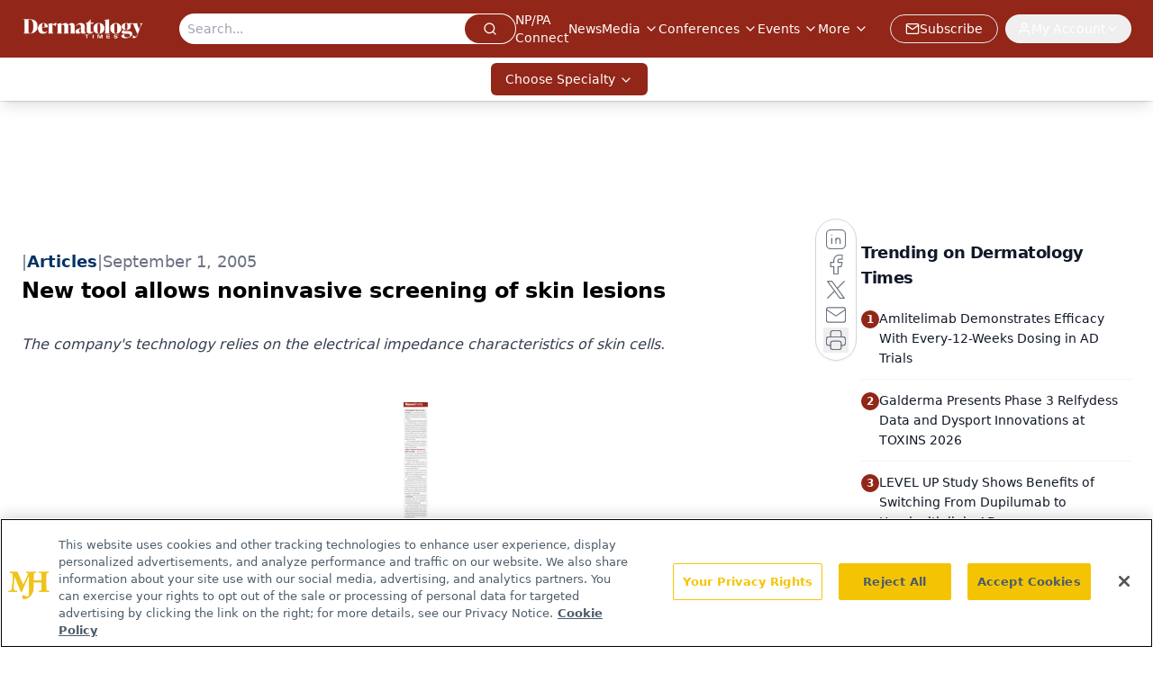

--- FILE ---
content_type: text/html; charset=utf-8
request_url: https://www.google.com/recaptcha/api2/aframe
body_size: 183
content:
<!DOCTYPE HTML><html><head><meta http-equiv="content-type" content="text/html; charset=UTF-8"></head><body><script nonce="toGIR1Rk8bwdwuHWYvs_MA">/** Anti-fraud and anti-abuse applications only. See google.com/recaptcha */ try{var clients={'sodar':'https://pagead2.googlesyndication.com/pagead/sodar?'};window.addEventListener("message",function(a){try{if(a.source===window.parent){var b=JSON.parse(a.data);var c=clients[b['id']];if(c){var d=document.createElement('img');d.src=c+b['params']+'&rc='+(localStorage.getItem("rc::a")?sessionStorage.getItem("rc::b"):"");window.document.body.appendChild(d);sessionStorage.setItem("rc::e",parseInt(sessionStorage.getItem("rc::e")||0)+1);localStorage.setItem("rc::h",'1769456827021');}}}catch(b){}});window.parent.postMessage("_grecaptcha_ready", "*");}catch(b){}</script></body></html>

--- FILE ---
content_type: application/javascript
request_url: https://api.lightboxcdn.com/z9gd/43385/www.dermatologytimes.com/jsonp/z?cb=1769456817358&dre=l&callback=jQuery1124030470821113997504_1769456817344&_=1769456817345
body_size: 1011
content:
jQuery1124030470821113997504_1769456817344({"success":true,"dre":"l","response":"[base64]"});

--- FILE ---
content_type: text/plain; charset=utf-8
request_url: https://fp.dermatologytimes.com/NLwY/aJbWmg/g1o?q=vnFC4dZv8NpwPrIAgVP2
body_size: -57
content:
I2YrdrC4tNCn+fcS93lP9+UpcnHimXWoCrhuig5VNECipnAlB7ZDbHnNl7uCugW7GwhNrULF4rJcPTjtCovhNM6pMnjr4Vc=